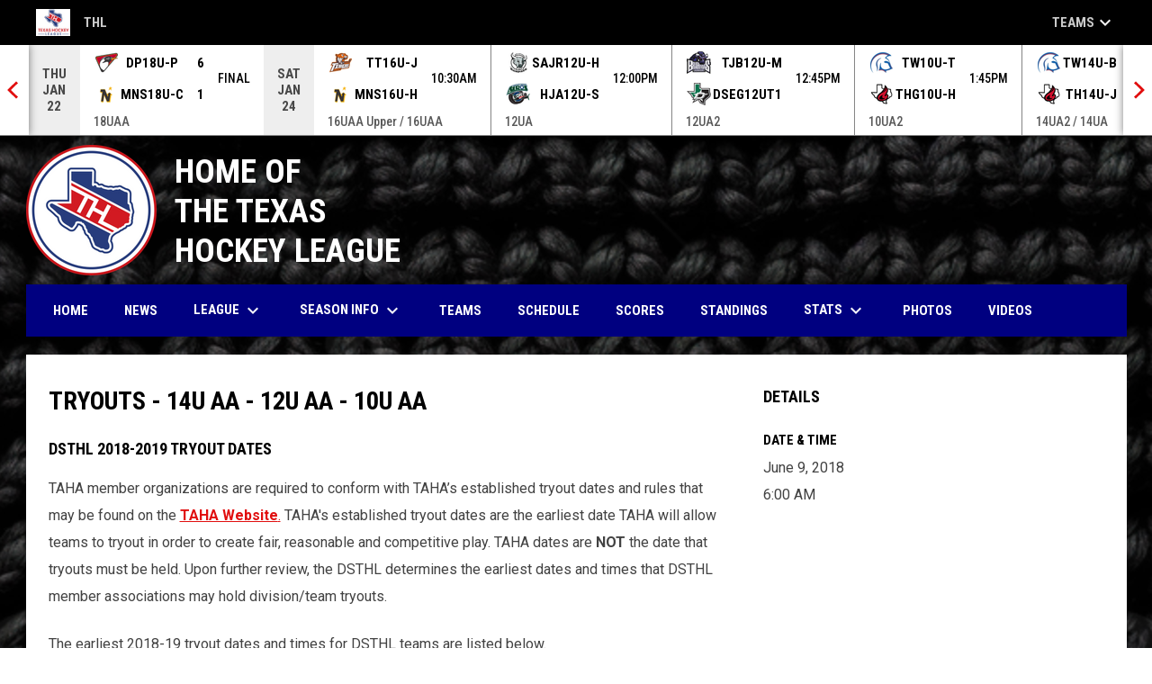

--- FILE ---
content_type: text/html; charset=UTF-8
request_url: https://www.texashockeyleague.com/events/tryouts-14u-aa-12u-aa-10u-aa
body_size: 9994
content:
<!doctype html><html ng-app="app" lang="en"><head><meta charset="utf-8"><meta http-equiv="x-ua-compatible" content="ie=edge"><meta http-equiv="Content-Security-Policy" content="default-src * 'unsafe-inline' 'unsafe-eval' data:; connect-src *; worker-src * blob:;"><meta name="viewport" content="width=device-width, initial-scale=1.0"><title ng-bind="(config.title ? config.title + ' - ' : '') + 'Tryouts - 14U AA - 12U AA - 10U AA - Texas Hockey League'">Tryouts - 14U AA - 12U AA - 10U AA - Texas Hockey League</title><meta name="description" content=""><meta property="og:url" content="http://dsthlclone.hockeyshift.com/events/tryouts-14u-aa-12u-aa-10u-aa"><meta property="og:title" content="Tryouts - 14U AA - 12U AA - 10U AA - Texas Hockey League"><meta property="og:description" content="The Texas Hockey League: building community and competition across Texas &amp;amp; Oklahoma with schedules, stats, news, and player highlights."><meta property="og:image" content="https://digitalshift-assets.sfo2.cdn.digitaloceanspaces.com/pw/1675f3a2-4980-426a-bdfa-163eb32ffb18/p-f41a3cad-3bac-43af-9ae2-f8209f47e265/1755872864-full.png"><meta name="twitter:card" content="summary_large_image" /><link rel="shortcut icon" href="https://digitalshift-assets.sfo2.cdn.digitaloceanspaces.com/pw/1675f3a2-4980-426a-bdfa-163eb32ffb18/favicon-1755734383685846079.png" /><link href="//fonts.googleapis.com/css?family=Roboto:300,400,500,700" rel="stylesheet" type="text/css"><link href="//fonts.googleapis.com/css?family=Roboto+Condensed:300,400,500,700" rel="stylesheet" type="text/css"><link href="//fonts.googleapis.com/css2?family=Playwrite+IS&display=swap" rel="stylesheet"><link href="//fonts.googleapis.com/icon?family=Material+Icons" rel="stylesheet" type="text/css" /><link href="/site.css?v=74a5968e1e09ab07155f28f1ec8b011c" rel="stylesheet" type="text/css"><link rel="alternate" type="application/rss+xml" title="Texas Hockey League News" href="//www.texashockeyleague.com/news.rss" /><script>window.config = {"api_url":"https://web.api.digitalshift.ca","live_api_url":"wss://live.digitalshift.ca","client_service_id":"1675f3a2-4980-426a-bdfa-163eb32ffb18","asset_link_prefix":"https://digitalshift-assets.sfo2.cdn.digitaloceanspaces.com/pw/1675f3a2-4980-426a-bdfa-163eb32ffb18/","link_prefix":null,"link_query":null,"service":{"website_url":"https://www.hockeyshift.com","privacy_url":"https://www.hockeyshift.com/privacy-policy","terms_url":"https://www.hockeyshift.com/terms-of-use","support_url":"https://help.digitalshift.com","player_system_url":"https://my.hockeyshift.com","player_system_support_url":"https://help.my.digitalshift.com","admin_login_url":"https://admin.hockeyshift.com","web_admin_url":"https://admin.hockeyshift.com/website","stats_admin_url":"https://admin.hockeyshift.com/stats","scorekeeper_admin_url":"https://admin.hockeyshift.com/scorekeeper","register_url":"https://admin.hockeyshift.com/create","api_url":"https://api.digitalshift.ca","stats_api_url":"https://stats.api.digitalshift.ca","web_api_url":"https://web.api.digitalshift.ca","favicon_url":"https://static.digitalshift.ca/services/hockeyshift/favicon.678f1acb212.png","emblem_url":"https://static.digitalshift.ca/services/hockeyshift/emblem.e0e84d740a3.svg","wordmark_url":"https://static.digitalshift.ca/services/hockeyshift/wordmark.5e3d7fac685.svg","logo_url":"https://static.digitalshift.ca/services/hockeyshift/logo.a56d3ff4836.svg","emblem_email_url":"https://static.digitalshift.ca/services/hockeyshift/emblem-email.822edc8cd97.png","logo_email_url":"https://static.digitalshift.ca/services/hockeyshift/logo-email.3415afeb924.png","icon_url":"https://static.digitalshift.ca/services/hockeyshift/icon.44ad9479ea2.svg","id":"hockeyshift","name":"HockeyShift","domain":"hockeyshift.com","sports":["hockey"],"facebook_app_id":"1223027261224358"},"backgrounds":["background-1755806187815025264.png"],"show_event_games":true,"recaptcha_site_key":"6LeITDAUAAAAAIP5Y33shqBIW7kY63Nt9hFtu0vB","active_league_id":536,"active_season_id":9483}</script></head><body ng-controller="AppCtrl as AppCtrl" ><a href="" ng-click="AppCtrl.skipToContent()" id="skip-to-content">Skip to content</a><div class="site-network d" role="complementary" aria-label="Texas Hockey League Site Network"><div class="site-network-bar"><div class="w"><a class="league" href="http://www.texashockeyleague.com" target="_blank" aria-label="Texas Hockey League"><img src="https://digitalshift-stats.us-lax-1.linodeobjects.com/312d38f3-bb3b-4cf3-9fab-3e55419e65b2/league-logo_url-536-texas-hockey-league-1755300164970185407-50.png" alt="THL"> THL <span class="sr-only">opens in new window</span></a><div style="-ms-flex: 1 0 auto; flex: 1 0 auto"></div><a class="team more" href="" ng-click="site_network.show = !site_network.show" tabindex="0" role="button" aria-label="Show teams">Teams <i class="material-icons" aria-hidden="true">keyboard_arrow_down</i></a></div></div></div><div class="site-network-overlay d" ng-class="{ show: site_network.show }" ng-click="site_network.show = false"></div><div class="site-network-pane d" ng-class="{ show: site_network.show }"><div class="site-network-bar"><div class="w"><a class="league" href="http://www.texashockeyleague.com" target="_blank" aria-label="Texas Hockey League"><img src="https://digitalshift-stats.us-lax-1.linodeobjects.com/312d38f3-bb3b-4cf3-9fab-3e55419e65b2/league-logo_url-536-texas-hockey-league-1755300164970185407-50.png" alt="THL"> THL <span class="sr-only">opens in new window</span></a><div style="-ms-flex: 1 0 auto; flex: 1 0 auto"></div><a class="team more" href="" ng-click="site_network.show = !site_network.show">Teams <i class="material-icons" aria-hidden="true">keyboard_arrow_down</i></a></div></div><div class="w teams"><a class="team flex flex-row flex-pcenter" href="/stats#/536/team/591486" ng-click="site_network.show = false"><div class="logo"><img src="https://digitalshift-stats.us-lax-1.linodeobjects.com/312d38f3-bb3b-4cf3-9fab-3e55419e65b2/team-logo_url-591486-amarillo-wranglers-10u-1757301580380078427-medium.png" alt="Amarillo Wranglers 10U-Eastburn"></div><div><div class="city"></div><div class="name">Amarillo Wranglers 10U-Eastburn</div></div></a><a class="team flex flex-row flex-pcenter" href="/stats#/536/team/591487" ng-click="site_network.show = false"><div class="logo"><img src="https://digitalshift-stats.us-lax-1.linodeobjects.com/312d38f3-bb3b-4cf3-9fab-3e55419e65b2/team-logo_url-591487-amarillo-wranglers-12u-1757301305476342336-medium.png" alt="Amarillo Wranglers 12U-Chafe"></div><div><div class="city"></div><div class="name">Amarillo Wranglers 12U-Chafe</div></div></a><a class="team flex flex-row flex-pcenter" href="/stats#/536/team/591478" ng-click="site_network.show = false"><div class="logo"><img src="https://digitalshift-stats.us-lax-1.linodeobjects.com/312d38f3-bb3b-4cf3-9fab-3e55419e65b2/team-logo_url-591478-dallas-penguins-10u-aa-elofson-1757301471348866672-medium.png" alt="Dallas Penguins 10U AA-Elofson"></div><div><div class="city"></div><div class="name">Dallas Penguins 10U AA-Elofson</div></div></a><a class="team flex flex-row flex-pcenter" href="/stats#/536/team/591477" ng-click="site_network.show = false"><div class="logo"><img src="https://digitalshift-stats.us-lax-1.linodeobjects.com/312d38f3-bb3b-4cf3-9fab-3e55419e65b2/team-logo_url-591477-dallas-penguins-10u-a-elofson-1757301661070897578-medium.png" alt="Dallas Penguins 10U A-Elofson"></div><div><div class="city"></div><div class="name">Dallas Penguins 10U A-Elofson</div></div></a><a class="team flex flex-row flex-pcenter" href="/stats#/536/team/591480" ng-click="site_network.show = false"><div class="logo"><img src="https://digitalshift-stats.us-lax-1.linodeobjects.com/312d38f3-bb3b-4cf3-9fab-3e55419e65b2/team-logo_url-591480-dallas-penguins-12u-maday-1757301152957927501-medium.png" alt="Dallas Penguins 12U-Maday"></div><div><div class="city"></div><div class="name">Dallas Penguins 12U-Maday</div></div></a><a class="team flex flex-row flex-pcenter" href="/stats#/536/team/591479" ng-click="site_network.show = false"><div class="logo"><img src="https://digitalshift-stats.us-lax-1.linodeobjects.com/312d38f3-bb3b-4cf3-9fab-3e55419e65b2/team-logo_url-591479-dallas-penguins-12u-sleavin-1757301349424129788-medium.png" alt="Dallas Penguins 12U-Sleavin"></div><div><div class="city"></div><div class="name">Dallas Penguins 12U-Sleavin</div></div></a><a class="team flex flex-row flex-pcenter" href="/stats#/536/team/591482" ng-click="site_network.show = false"><div class="logo"><img src="https://digitalshift-stats.us-lax-1.linodeobjects.com/312d38f3-bb3b-4cf3-9fab-3e55419e65b2/team-logo_url-591482-dallas-penguins-14u-kennedy-1757300904101088441-medium.png" alt="Dallas Penguins 14U-Kennedy"></div><div><div class="city"></div><div class="name">Dallas Penguins 14U-Kennedy</div></div></a><a class="team flex flex-row flex-pcenter" href="/stats#/536/team/591481" ng-click="site_network.show = false"><div class="logo"><img src="https://digitalshift-stats.us-lax-1.linodeobjects.com/312d38f3-bb3b-4cf3-9fab-3e55419e65b2/team-logo_url-591481-dallas-penguins-14u-smith-1757301051392009973-medium.png" alt="Dallas Penguins 14U-Smith***"></div><div><div class="city"></div><div class="name">Dallas Penguins 14U-Smith***</div></div></a><a class="team flex flex-row flex-pcenter" href="/stats#/536/team/591484" ng-click="site_network.show = false"><div class="logo"><img src="https://digitalshift-stats.us-lax-1.linodeobjects.com/312d38f3-bb3b-4cf3-9fab-3e55419e65b2/team-logo_url-591484-dallas-penguins-16u-love-1757300670236108208-medium.png" alt="Dallas Penguins 16U-Love"></div><div><div class="city"></div><div class="name">Dallas Penguins 16U-Love</div></div></a><a class="team flex flex-row flex-pcenter" href="/stats#/536/team/591483" ng-click="site_network.show = false"><div class="logo"><img src="https://digitalshift-stats.us-lax-1.linodeobjects.com/312d38f3-bb3b-4cf3-9fab-3e55419e65b2/team-logo_url-591483-dallas-penguins-16u-potter-1757300797695952947-medium.png" alt="Dallas Penguins 16U-Potter"></div><div><div class="city"></div><div class="name">Dallas Penguins 16U-Potter</div></div></a><a class="team flex flex-row flex-pcenter" href="/stats#/536/team/591485" ng-click="site_network.show = false"><div class="logo"><img src="https://digitalshift-stats.us-lax-1.linodeobjects.com/312d38f3-bb3b-4cf3-9fab-3e55419e65b2/team-logo_url-591485-dallas-penguins-18u-pfeiffer-1757300480892059428-medium.png" alt="Dallas Penguins 18U-Pfeiffer"></div><div><div class="city"></div><div class="name">Dallas Penguins 18U-Pfeiffer</div></div></a><a class="team flex flex-row flex-pcenter" href="/stats#/536/team/590480" ng-click="site_network.show = false"><div class="logo"><img src="https://digitalshift-stats.us-lax-1.linodeobjects.com/312d38f3-bb3b-4cf3-9fab-3e55419e65b2/team-logo_url-590480-dallas-stars-elite-2014-kaebel-1756957683220338351-medium.png" alt="Dallas Stars Elite 2014-Kaebel***"></div><div><div class="city"></div><div class="name">Dallas Stars Elite 2014-Kaebel***</div></div></a><a class="team flex flex-row flex-pcenter" href="/stats#/536/team/590481" ng-click="site_network.show = false"><div class="logo"><img src="https://digitalshift-stats.us-lax-1.linodeobjects.com/312d38f3-bb3b-4cf3-9fab-3e55419e65b2/team-logo_url-590481-dallas-stars-elite-2015-toninato-1756957471055899333-medium.png" alt="Dallas Stars Elite 2015-Toninato***"></div><div><div class="city"></div><div class="name">Dallas Stars Elite 2015-Toninato***</div></div></a><a class="team flex flex-row flex-pcenter" href="/stats#/536/team/590482" ng-click="site_network.show = false"><div class="logo"><img src="https://digitalshift-stats.us-lax-1.linodeobjects.com/312d38f3-bb3b-4cf3-9fab-3e55419e65b2/team-logo_url-590482-dallas-stars-elite-2016-love-1756957376056317778-medium.png" alt="Dallas Stars Elite 2016-Love"></div><div><div class="city"></div><div class="name">Dallas Stars Elite 2016-Love</div></div></a><a class="team flex flex-row flex-pcenter" href="/stats#/536/team/590483" ng-click="site_network.show = false"><div class="logo"><img src="https://digitalshift-stats.us-lax-1.linodeobjects.com/312d38f3-bb3b-4cf3-9fab-3e55419e65b2/team-logo_url-590483-dallas-stars-elite-girls-12u-tier-1-fulton-1756957505687773925-medium.png" alt="Dallas Stars Elite Girls 12U Tier 1-Fulton"></div><div><div class="city"></div><div class="name">Dallas Stars Elite Girls 12U Tier 1-Fulton</div></div></a><a class="team flex flex-row flex-pcenter" href="/stats#/536/team/590485" ng-click="site_network.show = false"><div class="logo"><img src="https://digitalshift-stats.us-lax-1.linodeobjects.com/312d38f3-bb3b-4cf3-9fab-3e55419e65b2/team-logo_url-590485-dallas-stars-elite-girls-14u-tier-2-herman-1756958256184093939-medium.png" alt="Dallas Stars Elite Girls 13O Tier 2-Herman***"></div><div><div class="city"></div><div class="name">Dallas Stars Elite Girls 13O Tier 2-Herman***</div></div></a><a class="team flex flex-row flex-pcenter" href="/stats#/536/team/590486" ng-click="site_network.show = false"><div class="logo"><img src="https://digitalshift-stats.us-lax-1.linodeobjects.com/312d38f3-bb3b-4cf3-9fab-3e55419e65b2/team-logo_url-590486-dallas-stars-elite-girls-14u-tier-1-salekin-1756958138571534152-medium.png" alt="Dallas Stars Elite Girls 14U Tier 1-Salekin***"></div><div><div class="city"></div><div class="name">Dallas Stars Elite Girls 14U Tier 1-Salekin***</div></div></a><a class="team flex flex-row flex-pcenter" href="/stats#/536/team/590484" ng-click="site_network.show = false"><div class="logo"><img src="https://digitalshift-stats.us-lax-1.linodeobjects.com/312d38f3-bb3b-4cf3-9fab-3e55419e65b2/team-logo_url-590484-dallas-stars-elite-girls-14u-tier-2-cain-1756958223503656633-medium.png" alt="Dallas Stars Elite Girls 14U Tier 2-Cain***"></div><div><div class="city"></div><div class="name">Dallas Stars Elite Girls 14U Tier 2-Cain***</div></div></a><a class="team flex flex-row flex-pcenter" href="/stats#/536/team/590488" ng-click="site_network.show = false"><div class="logo"><img src="https://digitalshift-stats.us-lax-1.linodeobjects.com/312d38f3-bb3b-4cf3-9fab-3e55419e65b2/team-logo_url-590488-dallas-stars-elite-girls-16u-tier-1-isbell-1756958568869441455-medium.png" alt="Dallas Stars Elite Girls 16U Tier 1-Isbell***"></div><div><div class="city"></div><div class="name">Dallas Stars Elite Girls 16U Tier 1-Isbell***</div></div></a><a class="team flex flex-row flex-pcenter" href="/stats#/536/team/590487" ng-click="site_network.show = false"><div class="logo"><img src="https://digitalshift-stats.us-lax-1.linodeobjects.com/312d38f3-bb3b-4cf3-9fab-3e55419e65b2/team-logo_url-590487-dallas-stars-elite-girls-16u-tier-2-brown-1756958314856441116-medium.png" alt="Dallas Stars Elite Girls 16U Tier 2-Brown***"></div><div><div class="city"></div><div class="name">Dallas Stars Elite Girls 16U Tier 2-Brown***</div></div></a><a class="team flex flex-row flex-pcenter" href="/stats#/536/team/590489" ng-click="site_network.show = false"><div class="logo"><img src="https://digitalshift-stats.us-lax-1.linodeobjects.com/312d38f3-bb3b-4cf3-9fab-3e55419e65b2/team-logo_url-590489-dallas-stars-elite-girls-19u-tier-1-isbell-1756958008571072121-medium.png" alt="Dallas Stars Elite Girls 19U Tier 1-Isbell***"></div><div><div class="city"></div><div class="name">Dallas Stars Elite Girls 19U Tier 1-Isbell***</div></div></a><a class="team flex flex-row flex-pcenter" href="/stats#/536/team/591468" ng-click="site_network.show = false"><div class="logo"><img src="https://digitalshift-stats.us-lax-1.linodeobjects.com/312d38f3-bb3b-4cf3-9fab-3e55419e65b2/team-logo_url-591468-houston-junior-aeros-10u-berkey-1757301493742775153-medium.png" alt="Houston Junior Aeros 10U-Berkey"></div><div><div class="city"></div><div class="name">Houston Junior Aeros 10U-Berkey</div></div></a><a class="team flex flex-row flex-pcenter" href="/stats#/536/team/591467" ng-click="site_network.show = false"><div class="logo"><img src="https://digitalshift-stats.us-lax-1.linodeobjects.com/312d38f3-bb3b-4cf3-9fab-3e55419e65b2/team-logo_url-591467-houston-junior-aeros-10u-spaeth-tuff-1757301674872313910-medium.png" alt="Houston Junior Aeros 10U-Spaeth-Tuff"></div><div><div class="city"></div><div class="name">Houston Junior Aeros 10U-Spaeth-Tuff</div></div></a><a class="team flex flex-row flex-pcenter" href="/stats#/536/team/591469" ng-click="site_network.show = false"><div class="logo"><img src="https://digitalshift-stats.us-lax-1.linodeobjects.com/312d38f3-bb3b-4cf3-9fab-3e55419e65b2/team-logo_url-591469-houston-junior-aeros-12u-dibiase-1757301323295151253-medium.png" alt="Houston Junior Aeros 12U-DiBiase"></div><div><div class="city"></div><div class="name">Houston Junior Aeros 12U-DiBiase</div></div></a><a class="team flex flex-row flex-pcenter" href="/stats#/536/team/591471" ng-click="site_network.show = false"><div class="logo"><img src="https://digitalshift-stats.us-lax-1.linodeobjects.com/312d38f3-bb3b-4cf3-9fab-3e55419e65b2/team-logo_url-591471-houston-junior-aeros-12u-erick-1757301179764505526-medium.png" alt="Houston Junior Aeros 12U-Erick"></div><div><div class="city"></div><div class="name">Houston Junior Aeros 12U-Erick</div></div></a><a class="team flex flex-row flex-pcenter" href="/stats#/536/team/591470" ng-click="site_network.show = false"><div class="logo"><img src="https://digitalshift-stats.us-lax-1.linodeobjects.com/312d38f3-bb3b-4cf3-9fab-3e55419e65b2/team-logo_url-591470-houston-junior-aeros12u-slobogan-1757301368160242598-medium.png" alt="Houston Junior Aeros 12U-Slobogan"></div><div><div class="city"></div><div class="name">Houston Junior Aeros 12U-Slobogan</div></div></a><a class="team flex flex-row flex-pcenter" href="/stats#/536/team/591472" ng-click="site_network.show = false"><div class="logo"><img src="https://digitalshift-stats.us-lax-1.linodeobjects.com/312d38f3-bb3b-4cf3-9fab-3e55419e65b2/team-logo_url-591472-houston-junior-aeros-14u-cotuno-1757301071106770156-medium.png" alt="Houston Junior Aeros 14U-Cotuno"></div><div><div class="city"></div><div class="name">Houston Junior Aeros 14U-Cotuno</div></div></a><a class="team flex flex-row flex-pcenter" href="/stats#/536/team/591473" ng-click="site_network.show = false"><div class="logo"><img src="https://digitalshift-stats.us-lax-1.linodeobjects.com/312d38f3-bb3b-4cf3-9fab-3e55419e65b2/team-logo_url-591473-houston-junior-aeros-14u-smith-1757300919043972711-medium.png" alt="Houston Junior Aeros 14U-Smith"></div><div><div class="city"></div><div class="name">Houston Junior Aeros 14U-Smith</div></div></a><a class="team flex flex-row flex-pcenter" href="/stats#/536/team/591474" ng-click="site_network.show = false"><div class="logo"><img src="https://digitalshift-stats.us-lax-1.linodeobjects.com/312d38f3-bb3b-4cf3-9fab-3e55419e65b2/team-logo_url-591474-houston-junior-aeros-16u-heiser-1757300817200965888-medium.png" alt="Houston Junior Aeros 16U-Heiser"></div><div><div class="city"></div><div class="name">Houston Junior Aeros 16U-Heiser</div></div></a><a class="team flex flex-row flex-pcenter" href="/stats#/536/team/591475" ng-click="site_network.show = false"><div class="logo"><img src="https://digitalshift-stats.us-lax-1.linodeobjects.com/312d38f3-bb3b-4cf3-9fab-3e55419e65b2/team-logo_url-591475-houston-junior-aeros-16u-smith-1757300689859181087-medium.png" alt="Houston Junior Aeros 16U-Smith"></div><div><div class="city"></div><div class="name">Houston Junior Aeros 16U-Smith</div></div></a><a class="team flex flex-row flex-pcenter" href="/stats#/536/team/591476" ng-click="site_network.show = false"><div class="logo"><img src="https://digitalshift-stats.us-lax-1.linodeobjects.com/312d38f3-bb3b-4cf3-9fab-3e55419e65b2/team-logo_url-591476-houston-junior-aeros-18u-trexler-1757300492520419263-medium.png" alt="Houston Junior Aeros 18U-Trexler"></div><div><div class="city"></div><div class="name">Houston Junior Aeros 18U-Trexler</div></div></a><a class="team flex flex-row flex-pcenter" href="/stats#/536/team/592458" ng-click="site_network.show = false"><div class="logo"><img src="https://digitalshift-stats.us-lax-1.linodeobjects.com/312d38f3-bb3b-4cf3-9fab-3e55419e65b2/team-logo_url-592458-houston-storm-girls-14u-1757533019868110163-medium.png" alt="HTX Storm Girls 14U Tier 2-Muffoletto***"></div><div><div class="city"></div><div class="name">HTX Storm Girls 14U Tier 2-Muffoletto***</div></div></a><a class="team flex flex-row flex-pcenter" href="/stats#/536/team/592459" ng-click="site_network.show = false"><div class="logo"><img src="https://digitalshift-stats.us-lax-1.linodeobjects.com/312d38f3-bb3b-4cf3-9fab-3e55419e65b2/team-logo_url-592459-houston-storm-girls-16u-1757533029612234166-medium.png" alt="HTX Storm Girls 16U Tier 2-Muffoletto***"></div><div><div class="city"></div><div class="name">HTX Storm Girls 16U Tier 2-Muffoletto***</div></div></a><a class="team flex flex-row flex-pcenter" href="/stats#/536/team/591449" ng-click="site_network.show = false"><div class="logo"><img src="https://digitalshift-stats.us-lax-1.linodeobjects.com/312d38f3-bb3b-4cf3-9fab-3e55419e65b2/team-logo_url-591449-mckinney-north-stars-10u-joyce-1757301507494796150-medium.png" alt="McKinney North Stars 10U-Joyce"></div><div><div class="city"></div><div class="name">McKinney North Stars 10U-Joyce</div></div></a><a class="team flex flex-row flex-pcenter" href="/stats#/536/team/591448" ng-click="site_network.show = false"><div class="logo"><img src="https://digitalshift-stats.us-lax-1.linodeobjects.com/312d38f3-bb3b-4cf3-9fab-3e55419e65b2/team-logo_url-591448-mckinney-north-stars-10u-melnyk-1757301689508342287-medium.png" alt="McKinney North Stars 10U-Melnyk"></div><div><div class="city"></div><div class="name">McKinney North Stars 10U-Melnyk</div></div></a><a class="team flex flex-row flex-pcenter" href="/stats#/536/team/591450" ng-click="site_network.show = false"><div class="logo"><img src="https://digitalshift-stats.us-lax-1.linodeobjects.com/312d38f3-bb3b-4cf3-9fab-3e55419e65b2/team-logo_url-591450-mckinney-north-stars-12u-adams-1757301382989145653-medium.png" alt="McKinney North Stars 12U-Adams"></div><div><div class="city"></div><div class="name">McKinney North Stars 12U-Adams</div></div></a><a class="team flex flex-row flex-pcenter" href="/stats#/536/team/591451" ng-click="site_network.show = false"><div class="logo"><img src="https://digitalshift-stats.us-lax-1.linodeobjects.com/312d38f3-bb3b-4cf3-9fab-3e55419e65b2/team-logo_url-591451-mckinney-north-stars-12u-chapman-1757301202203724901-medium.png" alt="McKinney North Stars 12U-Chapman"></div><div><div class="city"></div><div class="name">McKinney North Stars 12U-Chapman</div></div></a><a class="team flex flex-row flex-pcenter" href="/stats#/536/team/591453" ng-click="site_network.show = false"><div class="logo"><img src="https://digitalshift-stats.us-lax-1.linodeobjects.com/312d38f3-bb3b-4cf3-9fab-3e55419e65b2/team-logo_url-591453-mckinney-north-stars-14u-dupont-1757300934438406258-medium.png" alt="McKinney North Stars 14U-Dupont"></div><div><div class="city"></div><div class="name">McKinney North Stars 14U-Dupont</div></div></a><a class="team flex flex-row flex-pcenter" href="/stats#/536/team/591452" ng-click="site_network.show = false"><div class="logo"><img src="https://digitalshift-stats.us-lax-1.linodeobjects.com/312d38f3-bb3b-4cf3-9fab-3e55419e65b2/team-logo_url-591452-mckinney-north-stars-14u-plattner-1757301087114583948-medium.png" alt="McKinney North Stars 14U-Plattner"></div><div><div class="city"></div><div class="name">McKinney North Stars 14U-Plattner</div></div></a><a class="team flex flex-row flex-pcenter" href="/stats#/536/team/591455" ng-click="site_network.show = false"><div class="logo"><img src="https://digitalshift-stats.us-lax-1.linodeobjects.com/312d38f3-bb3b-4cf3-9fab-3e55419e65b2/team-logo_url-591455-mckinney-north-stars-16u-hogan-1757300705691193686-medium.png" alt="McKinney North Stars 16U-Hogan"></div><div><div class="city"></div><div class="name">McKinney North Stars 16U-Hogan</div></div></a><a class="team flex flex-row flex-pcenter" href="/stats#/536/team/591454" ng-click="site_network.show = false"><div class="logo"><img src="https://digitalshift-stats.us-lax-1.linodeobjects.com/312d38f3-bb3b-4cf3-9fab-3e55419e65b2/team-logo_url-591454-mckinney-north-stars-16u-weidenbach-1757300836139130881-medium.png" alt="McKinney North Stars 16U-Weidenbach"></div><div><div class="city"></div><div class="name">McKinney North Stars 16U-Weidenbach</div></div></a><a class="team flex flex-row flex-pcenter" href="/stats#/536/team/591456" ng-click="site_network.show = false"><div class="logo"><img src="https://digitalshift-stats.us-lax-1.linodeobjects.com/312d38f3-bb3b-4cf3-9fab-3e55419e65b2/team-logo_url-591456-mckinney-north-stars-18u-cellio-1757300535423555548-medium.png" alt="McKinney North Stars 18U-Cellio"></div><div><div class="city"></div><div class="name">McKinney North Stars 18U-Cellio</div></div></a><a class="team flex flex-row flex-pcenter" href="/stats#/536/team/590490" ng-click="site_network.show = false"><div class="logo"><img src="https://digitalshift-stats.us-lax-1.linodeobjects.com/312d38f3-bb3b-4cf3-9fab-3e55419e65b2/team-logo_url-590490-odessa-jr-jacks10u-margettie-1756957197230192113-medium.png" alt="Odessa Jr. Jacks 10U-Margettie"></div><div><div class="city"></div><div class="name">Odessa Jr. Jacks 10U-Margettie</div></div></a><a class="team flex flex-row flex-pcenter" href="/stats#/536/team/590491" ng-click="site_network.show = false"><div class="logo"><img src="https://digitalshift-stats.us-lax-1.linodeobjects.com/312d38f3-bb3b-4cf3-9fab-3e55419e65b2/team-logo_url-590491-odessa-jr-jacks-12u-hughes-1756957530573023082-medium.png" alt="Odessa Jr. Jacks 12U-Hughes"></div><div><div class="city"></div><div class="name">Odessa Jr. Jacks 12U-Hughes</div></div></a><a class="team flex flex-row flex-pcenter" href="/stats#/536/team/590474" ng-click="site_network.show = false"><div class="logo"><img src="https://digitalshift-stats.us-lax-1.linodeobjects.com/312d38f3-bb3b-4cf3-9fab-3e55419e65b2/team-logo_url-590474-oklahoma-city-blazers-10u-ballard-1756957399873706415-medium.png" alt="Oklahoma City Blazers 10U-Ballard"></div><div><div class="city"></div><div class="name">Oklahoma City Blazers 10U-Ballard</div></div></a><a class="team flex flex-row flex-pcenter" href="/stats#/536/team/590473" ng-click="site_network.show = false"><div class="logo"><img src="https://digitalshift-stats.us-lax-1.linodeobjects.com/312d38f3-bb3b-4cf3-9fab-3e55419e65b2/team-logo_url-590473-oklahoma-city-blazers-10u-crenshaw-1756957347174997264-medium.png" alt="Oklahoma City Blazers 10U-Crenshaw"></div><div><div class="city"></div><div class="name">Oklahoma City Blazers 10U-Crenshaw</div></div></a><a class="team flex flex-row flex-pcenter" href="/stats#/536/team/590475" ng-click="site_network.show = false"><div class="logo"><img src="https://digitalshift-stats.us-lax-1.linodeobjects.com/312d38f3-bb3b-4cf3-9fab-3e55419e65b2/team-logo_url-590475-oklahoma-city-blazers-12u-lantukh-1756957640328016982-medium.png" alt="Oklahoma City Blazers 12U-Lantukh"></div><div><div class="city"></div><div class="name">Oklahoma City Blazers 12U-Lantukh</div></div></a><a class="team flex flex-row flex-pcenter" href="/stats#/536/team/590476" ng-click="site_network.show = false"><div class="logo"><img src="https://digitalshift-stats.us-lax-1.linodeobjects.com/312d38f3-bb3b-4cf3-9fab-3e55419e65b2/team-logo_url-590476-oklahoma-city-blazers-12u-standish-1756957696741297184-medium.png" alt="Oklahoma City Blazers 12U-Standish"></div><div><div class="city"></div><div class="name">Oklahoma City Blazers 12U-Standish</div></div></a><a class="team flex flex-row flex-pcenter" href="/stats#/536/team/590478" ng-click="site_network.show = false"><div class="logo"><img src="https://digitalshift-stats.us-lax-1.linodeobjects.com/312d38f3-bb3b-4cf3-9fab-3e55419e65b2/team-logo_url-590478-oklahoma-city-blazers-14u-bonds-1756958585315059875-medium.png" alt="Oklahoma City Blazers 14U-Bonds"></div><div><div class="city"></div><div class="name">Oklahoma City Blazers 14U-Bonds</div></div></a><a class="team flex flex-row flex-pcenter" href="/stats#/536/team/590477" ng-click="site_network.show = false"><div class="logo"><img src="https://digitalshift-stats.us-lax-1.linodeobjects.com/312d38f3-bb3b-4cf3-9fab-3e55419e65b2/team-logo_url-590477-oklahoma-city-blazers-14u-skog-1756958278550052028-medium.png" alt="Oklahoma City Blazers 14U-Skog"></div><div><div class="city"></div><div class="name">Oklahoma City Blazers 14U-Skog</div></div></a><a class="team flex flex-row flex-pcenter" href="/stats#/536/team/590479" ng-click="site_network.show = false"><div class="logo"><img src="https://digitalshift-stats.us-lax-1.linodeobjects.com/312d38f3-bb3b-4cf3-9fab-3e55419e65b2/team-logo_url-590479-oklahoma-city-blazers-16u-blackwell-1756958064722650880-medium.png" alt="Oklahoma City Blazers 16U-Blackwell"></div><div><div class="city"></div><div class="name">Oklahoma City Blazers 16U-Blackwell</div></div></a><a class="team flex flex-row flex-pcenter" href="/stats#/536/team/590501" ng-click="site_network.show = false"><div class="logo"><img src="https://digitalshift-stats.us-lax-1.linodeobjects.com/312d38f3-bb3b-4cf3-9fab-3e55419e65b2/team-logo_url-590501-san-antonio-jr-rampage-10u-helstedt-1756957253823656277-medium.png" alt="San Antonio Jr. Rampage 10U-Helstedt"></div><div><div class="city"></div><div class="name">San Antonio Jr. Rampage 10U-Helstedt</div></div></a><a class="team flex flex-row flex-pcenter" href="/stats#/536/team/590502" ng-click="site_network.show = false"><div class="logo"><img src="https://digitalshift-stats.us-lax-1.linodeobjects.com/312d38f3-bb3b-4cf3-9fab-3e55419e65b2/team-logo_url-590502-san-antonio-jr-rampage-12u-hooker-1756957554720095535-medium.png" alt="San Antonio Jr. Rampage 12U-Hooker"></div><div><div class="city"></div><div class="name">San Antonio Jr. Rampage 12U-Hooker</div></div></a><a class="team flex flex-row flex-pcenter" href="/stats#/536/team/590503" ng-click="site_network.show = false"><div class="logo"><img src="https://digitalshift-stats.us-lax-1.linodeobjects.com/312d38f3-bb3b-4cf3-9fab-3e55419e65b2/team-logo_url-590503-san-antonio-jr-rampage-14u-cagle-1756958157945121072-medium.png" alt="San Antonio Jr. Rampage 14U-Cagle"></div><div><div class="city"></div><div class="name">San Antonio Jr. Rampage 14U-Cagle</div></div></a><a class="team flex flex-row flex-pcenter" href="/stats#/536/team/590504" ng-click="site_network.show = false"><div class="logo"><img src="https://digitalshift-stats.us-lax-1.linodeobjects.com/312d38f3-bb3b-4cf3-9fab-3e55419e65b2/team-logo_url-590504-san-antonio-jr-rampage-16u-bettis-1756957856768442847-medium.png" alt="San Antonio Jr. Rampage 16U-Bettis"></div><div><div class="city"></div><div class="name">San Antonio Jr. Rampage 16U-Bettis</div></div></a><a class="team flex flex-row flex-pcenter" href="/stats#/536/team/591459" ng-click="site_network.show = false"><div class="logo"><img src="https://digitalshift-stats.us-lax-1.linodeobjects.com/312d38f3-bb3b-4cf3-9fab-3e55419e65b2/team-logo_url-591459-texas-heat-10u-jeffers-1757301523452066195-medium.png" alt="Texas Heat 10U-Jeffers"></div><div><div class="city"></div><div class="name">Texas Heat 10U-Jeffers</div></div></a><a class="team flex flex-row flex-pcenter" href="/stats#/536/team/591458" ng-click="site_network.show = false"><div class="logo"><img src="https://digitalshift-stats.us-lax-1.linodeobjects.com/312d38f3-bb3b-4cf3-9fab-3e55419e65b2/team-logo_url-591458-texas-heat-10u-studer-1757301706925846846-medium.png" alt="Texas Heat 10U-Studer"></div><div><div class="city"></div><div class="name">Texas Heat 10U-Studer</div></div></a><a class="team flex flex-row flex-pcenter" href="/stats#/536/team/591462" ng-click="site_network.show = false"><div class="logo"><img src="https://digitalshift-stats.us-lax-1.linodeobjects.com/312d38f3-bb3b-4cf3-9fab-3e55419e65b2/team-logo_url-591462-texas-heat-12u-aa-froese-1757301211571364466-medium.png" alt="Texas Heat 12U AA-Froese"></div><div><div class="city"></div><div class="name">Texas Heat 12U AA-Froese</div></div></a><a class="team flex flex-row flex-pcenter" href="/stats#/536/team/591461" ng-click="site_network.show = false"><div class="logo"><img src="https://digitalshift-stats.us-lax-1.linodeobjects.com/312d38f3-bb3b-4cf3-9fab-3e55419e65b2/team-logo_url-591461-texas-heat-12u-a-froese-1757301405273654003-medium.png" alt="Texas Heat 12U A-Froese"></div><div><div class="city"></div><div class="name">Texas Heat 12U A-Froese</div></div></a><a class="team flex flex-row flex-pcenter" href="/stats#/536/team/591464" ng-click="site_network.show = false"><div class="logo"><img src="https://digitalshift-stats.us-lax-1.linodeobjects.com/312d38f3-bb3b-4cf3-9fab-3e55419e65b2/team-logo_url-591464-texas-heat-14u-butler-1757300955598631549-medium.png" alt="Texas Heat 14U-Butler"></div><div><div class="city"></div><div class="name">Texas Heat 14U-Butler</div></div></a><a class="team flex flex-row flex-pcenter" href="/stats#/536/team/591463" ng-click="site_network.show = false"><div class="logo"><img src="https://digitalshift-stats.us-lax-1.linodeobjects.com/312d38f3-bb3b-4cf3-9fab-3e55419e65b2/team-logo_url-591463-texas-heat-14u-jeffers-1757301107881291233-medium.png" alt="Texas Heat 14U-Jeffers"></div><div><div class="city"></div><div class="name">Texas Heat 14U-Jeffers</div></div></a><a class="team flex flex-row flex-pcenter" href="/stats#/536/team/591465" ng-click="site_network.show = false"><div class="logo"><img src="https://digitalshift-stats.us-lax-1.linodeobjects.com/312d38f3-bb3b-4cf3-9fab-3e55419e65b2/team-logo_url-591465-texas-heat-16u-houk-1757300725814879273-medium.png" alt="Texas Heat 16U-Houk"></div><div><div class="city"></div><div class="name">Texas Heat 16U-Houk</div></div></a><a class="team flex flex-row flex-pcenter" href="/stats#/536/team/591466" ng-click="site_network.show = false"><div class="logo"><img src="https://digitalshift-stats.us-lax-1.linodeobjects.com/312d38f3-bb3b-4cf3-9fab-3e55419e65b2/team-logo_url-591466-texas-heat-18u-houk-1757300555539818318-medium.png" alt="Texas Heat 18U-Houk"></div><div><div class="city"></div><div class="name">Texas Heat 18U-Houk</div></div></a><a class="team flex flex-row flex-pcenter" href="/stats#/536/team/591457" ng-click="site_network.show = false"><div class="logo"><img src="https://digitalshift-stats.us-lax-1.linodeobjects.com/312d38f3-bb3b-4cf3-9fab-3e55419e65b2/team-logo_url-591457-texas-heat-girls-10u-1757301603324303728-medium.png" alt="Texas Heat Girls 10U-Herman"></div><div><div class="city"></div><div class="name">Texas Heat Girls 10U-Herman</div></div></a><a class="team flex flex-row flex-pcenter" href="/stats#/536/team/591460" ng-click="site_network.show = false"><div class="logo"><img src="https://digitalshift-stats.us-lax-1.linodeobjects.com/312d38f3-bb3b-4cf3-9fab-3e55419e65b2/team-logo_url-591460-texas-heat-girls-12u-fulton-1757301626410687192-medium.png" alt="Texas Heat Girls 12U-Fulton"></div><div><div class="city"></div><div class="name">Texas Heat Girls 12U-Fulton</div></div></a><a class="team flex flex-row flex-pcenter" href="/stats#/536/team/591440" ng-click="site_network.show = false"><div class="logo"><img src="https://digitalshift-stats.us-lax-1.linodeobjects.com/312d38f3-bb3b-4cf3-9fab-3e55419e65b2/team-logo_url-591440-texas-jr-brahmas-10u-moore-1757301543621621931-medium.png" alt="Texas Jr. Brahmas 10U-Moore"></div><div><div class="city"></div><div class="name">Texas Jr. Brahmas 10U-Moore</div></div></a><a class="team flex flex-row flex-pcenter" href="/stats#/536/team/591439" ng-click="site_network.show = false"><div class="logo"><img src="https://digitalshift-stats.us-lax-1.linodeobjects.com/312d38f3-bb3b-4cf3-9fab-3e55419e65b2/team-logo_url-591439-texas-jr-brahmas-10u-vandespyker-1757301725537667751-medium.png" alt="Texas Jr. Brahmas 10U-Vandespyker"></div><div><div class="city"></div><div class="name">Texas Jr. Brahmas 10U-Vandespyker</div></div></a><a class="team flex flex-row flex-pcenter" href="/stats#/536/team/591442" ng-click="site_network.show = false"><div class="logo"><img src="https://digitalshift-stats.us-lax-1.linodeobjects.com/312d38f3-bb3b-4cf3-9fab-3e55419e65b2/team-logo_url-591442-texas-jr-brahmas-12u-koutros-1757301243141479933-medium.png" alt="Texas Jr. Brahmas 12U-Koutros"></div><div><div class="city"></div><div class="name">Texas Jr. Brahmas 12U-Koutros</div></div></a><a class="team flex flex-row flex-pcenter" href="/stats#/536/team/591441" ng-click="site_network.show = false"><div class="logo"><img src="https://digitalshift-stats.us-lax-1.linodeobjects.com/312d38f3-bb3b-4cf3-9fab-3e55419e65b2/team-logo_url-591441-texas-jr-brahmas-12u-mcgee-1757301423989532845-medium.png" alt="Texas Jr. Brahmas 12U-McGee"></div><div><div class="city"></div><div class="name">Texas Jr. Brahmas 12U-McGee</div></div></a><a class="team flex flex-row flex-pcenter" href="/stats#/536/team/591443" ng-click="site_network.show = false"><div class="logo"><img src="https://digitalshift-stats.us-lax-1.linodeobjects.com/312d38f3-bb3b-4cf3-9fab-3e55419e65b2/team-logo_url-591443-texas-jr-brahmas-14u-ambler-1757301124533605174-medium.png" alt="Texas Jr. Brahmas 14U-Ambler"></div><div><div class="city"></div><div class="name">Texas Jr. Brahmas 14U-Ambler</div></div></a><a class="team flex flex-row flex-pcenter" href="/stats#/536/team/591444" ng-click="site_network.show = false"><div class="logo"><img src="https://digitalshift-stats.us-lax-1.linodeobjects.com/312d38f3-bb3b-4cf3-9fab-3e55419e65b2/team-logo_url-591444-texas-jr-brahmas-14u-lukasiewicz-1757300980812962304-medium.png" alt="Texas Jr. Brahmas 14U-Lukasiewicz"></div><div><div class="city"></div><div class="name">Texas Jr. Brahmas 14U-Lukasiewicz</div></div></a><a class="team flex flex-row flex-pcenter" href="/stats#/536/team/591446" ng-click="site_network.show = false"><div class="logo"><img src="https://digitalshift-stats.us-lax-1.linodeobjects.com/312d38f3-bb3b-4cf3-9fab-3e55419e65b2/team-logo_url-591446-texas-jr-brahmas-16u-leef-1757300744658528798-medium.png" alt="Texas Jr. Brahmas 16U-Leef"></div><div><div class="city"></div><div class="name">Texas Jr. Brahmas 16U-Leef</div></div></a><a class="team flex flex-row flex-pcenter" href="/stats#/536/team/591445" ng-click="site_network.show = false"><div class="logo"><img src="https://digitalshift-stats.us-lax-1.linodeobjects.com/312d38f3-bb3b-4cf3-9fab-3e55419e65b2/team-logo_url-591445-texas-jr-brahmas-16u-prescher-smerud-1757300858434048178-medium.png" alt="Texas Jr. Brahmas 16U-Prescher-Smerud"></div><div><div class="city"></div><div class="name">Texas Jr. Brahmas 16U-Prescher-Smerud</div></div></a><a class="team flex flex-row flex-pcenter" href="/stats#/536/team/591447" ng-click="site_network.show = false"><div class="logo"><img src="https://digitalshift-stats.us-lax-1.linodeobjects.com/312d38f3-bb3b-4cf3-9fab-3e55419e65b2/team-logo_url-591447-texas-jr-brahmas-18u-dragojevic-1757300586467180278-medium.png" alt="Texas Jr. Brahmas 18U-Dragojevic"></div><div><div class="city"></div><div class="name">Texas Jr. Brahmas 18U-Dragojevic</div></div></a><a class="team flex flex-row flex-pcenter" href="/stats#/536/team/590492" ng-click="site_network.show = false"><div class="logo"><img src="https://digitalshift-stats.us-lax-1.linodeobjects.com/312d38f3-bb3b-4cf3-9fab-3e55419e65b2/team-logo_url-590492-texas-jr-stars-10u-henry-1756957269867383097-medium.png" alt="Texas Jr. Stars 10U-Henry"></div><div><div class="city"></div><div class="name">Texas Jr. Stars 10U-Henry</div></div></a><a class="team flex flex-row flex-pcenter" href="/stats#/536/team/590493" ng-click="site_network.show = false"><div class="logo"><img src="https://digitalshift-stats.us-lax-1.linodeobjects.com/312d38f3-bb3b-4cf3-9fab-3e55419e65b2/team-logo_url-590493-texas-jr-stars-10u-powell-1756957410754466994-medium.png" alt="Texas Jr. Stars 10U-Powell"></div><div><div class="city"></div><div class="name">Texas Jr. Stars 10U-Powell</div></div></a><a class="team flex flex-row flex-pcenter" href="/stats#/536/team/590494" ng-click="site_network.show = false"><div class="logo"><img src="https://digitalshift-stats.us-lax-1.linodeobjects.com/312d38f3-bb3b-4cf3-9fab-3e55419e65b2/team-logo_url-590494-texas-jr-stars-12u-garcia-1756957574129473817-medium.png" alt="Texas Jr. Stars 12U-Garcia"></div><div><div class="city"></div><div class="name">Texas Jr. Stars 12U-Garcia</div></div></a><a class="team flex flex-row flex-pcenter" href="/stats#/536/team/590495" ng-click="site_network.show = false"><div class="logo"><img src="https://digitalshift-stats.us-lax-1.linodeobjects.com/312d38f3-bb3b-4cf3-9fab-3e55419e65b2/team-logo_url-590495-texas-jr-stars-12u-smith-1756957733255019820-medium.png" alt="Texas Jr. Stars 12U-Smith"></div><div><div class="city"></div><div class="name">Texas Jr. Stars 12U-Smith</div></div></a><a class="team flex flex-row flex-pcenter" href="/stats#/536/team/590497" ng-click="site_network.show = false"><div class="logo"><img src="https://digitalshift-stats.us-lax-1.linodeobjects.com/312d38f3-bb3b-4cf3-9fab-3e55419e65b2/team-logo_url-590497-texas-jr-stars-14u-felts-1756958604450287888-medium.png" alt="Texas Jr. Stars 14U-Felts"></div><div><div class="city"></div><div class="name">Texas Jr. Stars 14U-Felts</div></div></a><a class="team flex flex-row flex-pcenter" href="/stats#/536/team/590496" ng-click="site_network.show = false"><div class="logo"><img src="https://digitalshift-stats.us-lax-1.linodeobjects.com/312d38f3-bb3b-4cf3-9fab-3e55419e65b2/team-logo_url-590496-texas-jr-stars-14u-husk-1756958176669565592-medium.png" alt="Texas Jr. Stars 14U-Powell"></div><div><div class="city"></div><div class="name">Texas Jr. Stars 14U-Powell</div></div></a><a class="team flex flex-row flex-pcenter" href="/stats#/536/team/590498" ng-click="site_network.show = false"><div class="logo"><img src="https://digitalshift-stats.us-lax-1.linodeobjects.com/312d38f3-bb3b-4cf3-9fab-3e55419e65b2/team-logo_url-590498-texas-jr-stars-16u-larocque-1756958086302612573-medium.png" alt="Texas Jr. Stars 16U-Larocque"></div><div><div class="city"></div><div class="name">Texas Jr. Stars 16U-Larocque</div></div></a><a class="team flex flex-row flex-pcenter" href="/stats#/536/team/590499" ng-click="site_network.show = false"><div class="logo"><img src="https://digitalshift-stats.us-lax-1.linodeobjects.com/312d38f3-bb3b-4cf3-9fab-3e55419e65b2/team-logo_url-590499-texas-jr-stars-16u-plante-1756957949590330188-medium.png" alt="Texas Jr. Stars 16U-Plante"></div><div><div class="city"></div><div class="name">Texas Jr. Stars 16U-Plante</div></div></a><a class="team flex flex-row flex-pcenter" href="/stats#/536/team/590500" ng-click="site_network.show = false"><div class="logo"><img src="https://digitalshift-stats.us-lax-1.linodeobjects.com/312d38f3-bb3b-4cf3-9fab-3e55419e65b2/team-logo_url-590500-texas-jr-stars-18u-halverson-1756957810481050638-medium.png" alt="Texas Jr. Stars 18U-Halverson"></div><div><div class="city"></div><div class="name">Texas Jr. Stars 18U-Halverson</div></div></a><a class="team flex flex-row flex-pcenter" href="/stats#/536/team/590505" ng-click="site_network.show = false"><div class="logo"><img src="https://digitalshift-stats.us-lax-1.linodeobjects.com/312d38f3-bb3b-4cf3-9fab-3e55419e65b2/team-logo_url-590505-texas-tigers-10u-skinner-1756957304376501474-medium.png" alt="Texas Tigers 10U-Skinner"></div><div><div class="city"></div><div class="name">Texas Tigers 10U-Skinner</div></div></a><a class="team flex flex-row flex-pcenter" href="/stats#/536/team/590506" ng-click="site_network.show = false"><div class="logo"><img src="https://digitalshift-stats.us-lax-1.linodeobjects.com/312d38f3-bb3b-4cf3-9fab-3e55419e65b2/team-logo_url-590506-texas-tigers-10u-spang-1756957445004096653-medium.png" alt="Texas Tigers 10U-Spang"></div><div><div class="city"></div><div class="name">Texas Tigers 10U-Spang</div></div></a><a class="team flex flex-row flex-pcenter" href="/stats#/536/team/590508" ng-click="site_network.show = false"><div class="logo"><img src="https://digitalshift-stats.us-lax-1.linodeobjects.com/312d38f3-bb3b-4cf3-9fab-3e55419e65b2/team-logo_url-590508-texas-tigers-12u-aa-fry-1756957756890387960-medium.png" alt="Texas Tigers 12U AA-Fry"></div><div><div class="city"></div><div class="name">Texas Tigers 12U AA-Fry</div></div></a><a class="team flex flex-row flex-pcenter" href="/stats#/536/team/590507" ng-click="site_network.show = false"><div class="logo"><img src="https://digitalshift-stats.us-lax-1.linodeobjects.com/312d38f3-bb3b-4cf3-9fab-3e55419e65b2/team-logo_url-590507-texas-tigers-12u-a-fry-1756957595377103338-medium.png" alt="Texas Tigers 12U A-Fry"></div><div><div class="city"></div><div class="name">Texas Tigers 12U A-Fry</div></div></a><a class="team flex flex-row flex-pcenter" href="/stats#/536/team/590510" ng-click="site_network.show = false"><div class="logo"><img src="https://digitalshift-stats.us-lax-1.linodeobjects.com/312d38f3-bb3b-4cf3-9fab-3e55419e65b2/team-logo_url-590510-texas-tigers-14u-deboer-1756958620686335424-medium.png" alt="Texas Tigers 14U-DeBoer"></div><div><div class="city"></div><div class="name">Texas Tigers 14U-DeBoer</div></div></a><a class="team flex flex-row flex-pcenter" href="/stats#/536/team/590509" ng-click="site_network.show = false"><div class="logo"><img src="https://digitalshift-stats.us-lax-1.linodeobjects.com/312d38f3-bb3b-4cf3-9fab-3e55419e65b2/team-logo_url-590509-texas-tigers-14u-hanas-1756958193009191259-medium.png" alt="Texas Tigers 14U-Hanas"></div><div><div class="city"></div><div class="name">Texas Tigers 14U-Hanas</div></div></a><a class="team flex flex-row flex-pcenter" href="/stats#/536/team/590511" ng-click="site_network.show = false"><div class="logo"><img src="https://digitalshift-stats.us-lax-1.linodeobjects.com/312d38f3-bb3b-4cf3-9fab-3e55419e65b2/team-logo_url-590511-texas-tigers-16u-deshevyy-1756958100705199034-medium.png" alt="Texas Tigers 16U-Deshevyy"></div><div><div class="city"></div><div class="name">Texas Tigers 16U-Deshevyy</div></div></a><a class="team flex flex-row flex-pcenter" href="/stats#/536/team/590512" ng-click="site_network.show = false"><div class="logo"><img src="https://digitalshift-stats.us-lax-1.linodeobjects.com/312d38f3-bb3b-4cf3-9fab-3e55419e65b2/team-logo_url-590512-texas-tigers-16u-jansen-1756957961212308930-medium.png" alt="Texas Tigers 16U-Jansen"></div><div><div class="city"></div><div class="name">Texas Tigers 16U-Jansen</div></div></a><a class="team flex flex-row flex-pcenter" href="/stats#/536/team/590513" ng-click="site_network.show = false"><div class="logo"><img src="https://digitalshift-stats.us-lax-1.linodeobjects.com/312d38f3-bb3b-4cf3-9fab-3e55419e65b2/team-logo_url-590513-texas-tigers-18u-deshevyy-1756957830445796874-medium.png" alt="Texas Tigers 18U-Deshevyy"></div><div><div class="city"></div><div class="name">Texas Tigers 18U-Deshevyy</div></div></a><a class="team flex flex-row flex-pcenter" href="/stats#/536/team/591431" ng-click="site_network.show = false"><div class="logo"><img src="https://digitalshift-stats.us-lax-1.linodeobjects.com/312d38f3-bb3b-4cf3-9fab-3e55419e65b2/team-logo_url-591431-texas-warriors-10u-karttunen-1757301556405102088-medium.png" alt="Texas Warriors 10U-Karttunen"></div><div><div class="city"></div><div class="name">Texas Warriors 10U-Karttunen</div></div></a><a class="team flex flex-row flex-pcenter" href="/stats#/536/team/591430" ng-click="site_network.show = false"><div class="logo"><img src="https://digitalshift-stats.us-lax-1.linodeobjects.com/312d38f3-bb3b-4cf3-9fab-3e55419e65b2/team-logo_url-591430-texas-warriors-10u-turcotte-jr-1757301641080320922-medium.png" alt="Texas Warriors 10U-Turcotte Jr"></div><div><div class="city"></div><div class="name">Texas Warriors 10U-Turcotte Jr</div></div></a><a class="team flex flex-row flex-pcenter" href="/stats#/536/team/591432" ng-click="site_network.show = false"><div class="logo"><img src="https://digitalshift-stats.us-lax-1.linodeobjects.com/312d38f3-bb3b-4cf3-9fab-3e55419e65b2/team-logo_url-591432-texas-warriors-12u-burger-1757301439424026561-medium.png" alt="Texas Warriors 12U-Booth"></div><div><div class="city"></div><div class="name">Texas Warriors 12U-Booth</div></div></a><a class="team flex flex-row flex-pcenter" href="/stats#/536/team/591433" ng-click="site_network.show = false"><div class="logo"><img src="https://digitalshift-stats.us-lax-1.linodeobjects.com/312d38f3-bb3b-4cf3-9fab-3e55419e65b2/team-logo_url-591433-texas-warriors-12u-karttunen-1757301260710040380-medium.png" alt="Texas Warriors 12U-Karttunen"></div><div><div class="city"></div><div class="name">Texas Warriors 12U-Karttunen</div></div></a><a class="team flex flex-row flex-pcenter" href="/stats#/536/team/591434" ng-click="site_network.show = false"><div class="logo"><img src="https://digitalshift-stats.us-lax-1.linodeobjects.com/312d38f3-bb3b-4cf3-9fab-3e55419e65b2/team-logo_url-591434-texas-warriors-14u-burns-1757301029516612273-medium.png" alt="Texas Warriors 14U-Burns"></div><div><div class="city"></div><div class="name">Texas Warriors 14U-Burns</div></div></a><a class="team flex flex-row flex-pcenter" href="/stats#/536/team/591435" ng-click="site_network.show = false"><div class="logo"><img src="https://digitalshift-stats.us-lax-1.linodeobjects.com/312d38f3-bb3b-4cf3-9fab-3e55419e65b2/team-logo_url-591435-texas-warriors-14u-cullen-1757301005612488552-medium.png" alt="Texas Warriors 14U-Cullen"></div><div><div class="city"></div><div class="name">Texas Warriors 14U-Cullen</div></div></a><a class="team flex flex-row flex-pcenter" href="/stats#/536/team/591436" ng-click="site_network.show = false"><div class="logo"><img src="https://digitalshift-stats.us-lax-1.linodeobjects.com/312d38f3-bb3b-4cf3-9fab-3e55419e65b2/team-logo_url-591436-texas-warriors-16u-cullen-1757300877711430977-medium.png" alt="Texas Warriors 16U-Cullen"></div><div><div class="city"></div><div class="name">Texas Warriors 16U-Cullen</div></div></a><a class="team flex flex-row flex-pcenter" href="/stats#/536/team/591437" ng-click="site_network.show = false"><div class="logo"><img src="https://digitalshift-stats.us-lax-1.linodeobjects.com/312d38f3-bb3b-4cf3-9fab-3e55419e65b2/team-logo_url-591437-texas-warriors-16u-steen-1757300764151799022-medium.png" alt="Texas Warriors 16U-Steen"></div><div><div class="city"></div><div class="name">Texas Warriors 16U-Steen</div></div></a><a class="team flex flex-row flex-pcenter" href="/stats#/536/team/591438" ng-click="site_network.show = false"><div class="logo"><img src="https://digitalshift-stats.us-lax-1.linodeobjects.com/312d38f3-bb3b-4cf3-9fab-3e55419e65b2/team-logo_url-591438-texas-warriors-18u-steen-1757300609324897726-medium.png" alt="Texas Warriors 18U-Steen"></div><div><div class="city"></div><div class="name">Texas Warriors 18U-Steen</div></div></a><a class="team flex flex-row flex-pcenter" href="/stats#/536/team/590881" ng-click="site_network.show = false"><div class="logo"><img src="https://digitalshift-stats.us-lax-1.linodeobjects.com/312d38f3-bb3b-4cf3-9fab-3e55419e65b2/team-logo_url-590881-tulsa-junior-oilers-10u-kaebel-1757029237196777384-medium.png" alt="Tulsa Jr. Oilers 10U-Kaebel"></div><div><div class="city"></div><div class="name">Tulsa Jr. Oilers 10U-Kaebel</div></div></a><a class="team flex flex-row flex-pcenter" href="/stats#/536/team/590882" ng-click="site_network.show = false"><div class="logo"><img src="https://digitalshift-stats.us-lax-1.linodeobjects.com/312d38f3-bb3b-4cf3-9fab-3e55419e65b2/team-logo_url-590882-tulsa-junior-oilers-12u-kaebel-1757029307832389848-medium.png" alt="Tulsa Jr. Oilers 12U-Kaebel"></div><div><div class="city"></div><div class="name">Tulsa Jr. Oilers 12U-Kaebel</div></div></a><a class="team flex flex-row flex-pcenter" href="/stats#/536/team/590883" ng-click="site_network.show = false"><div class="logo"><img src="https://digitalshift-stats.us-lax-1.linodeobjects.com/312d38f3-bb3b-4cf3-9fab-3e55419e65b2/team-logo_url-590883-tulsa-junior-oilers-14u-unger-1757029489991275990-medium.png" alt="Tulsa Jr. Oilers 14U-Unger"></div><div><div class="city"></div><div class="name">Tulsa Jr. Oilers 14U-Unger</div></div></a><a class="team flex flex-row flex-pcenter" href="/stats#/536/team/590884" ng-click="site_network.show = false"><div class="logo"><img src="https://digitalshift-stats.us-lax-1.linodeobjects.com/312d38f3-bb3b-4cf3-9fab-3e55419e65b2/team-logo_url-590884-tulsa-junior-oilers-16u-hansen-1757029474646448875-medium.png" alt="Tulsa Jr. Oilers 16U-Hanson"></div><div><div class="city"></div><div class="name">Tulsa Jr. Oilers 16U-Hanson</div></div></a><a class="team flex flex-row flex-pcenter" href="/stats#/536/team/590885" ng-click="site_network.show = false"><div class="logo"><img src="https://digitalshift-stats.us-lax-1.linodeobjects.com/312d38f3-bb3b-4cf3-9fab-3e55419e65b2/team-logo_url-590885-tulsa-junior-oilers-18u-hansen-1757029460057295641-medium.png" alt="Tulsa Jr. Oilers 18U-Hanson"></div><div><div class="city"></div><div class="name">Tulsa Jr. Oilers 18U-Hanson</div></div></a><a class="team flex flex-row flex-pcenter" href="/stats#/536/team/591489" ng-click="site_network.show = false"><div class="logo"><img src="https://digitalshift-stats.us-lax-1.linodeobjects.com/312d38f3-bb3b-4cf3-9fab-3e55419e65b2/team-logo_url-591489-west-texas-selects-14u-doyle-1758556107311820051-medium.png" alt="West Texas Selects 14U-Doyle"></div><div><div class="city"></div><div class="name">West Texas Selects 14U-Doyle</div></div></a></div></div><div class="score-ticker " role="complementary"><partial slug="score-ticker" delay="1000"></partial></div><div class="main-wrap"><header role="banner"><div class="w"><div class="header"><div class="flex" style="height: 100%"><a href="/" class="logo"><img src="https://digitalshift-assets.sfo2.cdn.digitaloceanspaces.com/pw/1675f3a2-4980-426a-bdfa-163eb32ffb18/logo-1755734369475934564.png" alt="Texas Hockey League"></a><div class="text"><div class="heading1">HOME OF</div><div class="heading2">THE TEXAS</div><div class="heading3">HOCKEY LEAGUE</div></div></div></div><div class="responsive"><a href="/" class="responsive-logo"><img src="https://digitalshift-assets.sfo2.cdn.digitaloceanspaces.com/pw/1675f3a2-4980-426a-bdfa-163eb32ffb18/logo-1755734369475934564.png" alt="Texas Hockey League"></a><div class="responsive-name">Texas Hockey League</div><a href="#" class="responsive-toggle" role="menubutton" ng-click="AppCtrl.toggleMenu()" aria-label="Open site menu"><i class="material-icons" aria-hidden="true">menu</i></a></div></div></header><nav role="navigation menu" class="primary" ng-class="{ show: AppCtrl.showMenu }" sticky><div class="w"><div class="menu menubar-navigation" role="menubar" aria-label="Site Menu" ><div role="none" class="item" ng-class="{ }" ><a class="name" role="menuitem" href="/home" ng-click="AppCtrl.toggleMenu(false)" > Home </a></div><div role="none" class="item" ng-class="{ }" ><a class="name" role="menuitem" href="/news" ng-click="AppCtrl.toggleMenu(false)" > News </a></div><div role="none" class="item has-submenu unlinked" ng-class="{ }" ><a class="name" role="menuitem" href="#" ng-click="AppCtrl.toggleMenu(false)" aria-haspopup="true" aria-expanded="false" > League <i class="material-icons" aria-hidden="true">keyboard_arrow_down</i></a><div class="menu" role="menu" aria-label="League" ><div role="none" class="item" ng-class="{ }" ><a class="name" role="menuitem" href="/about" ng-click="AppCtrl.toggleMenu(false)" > About </a></div><div role="none" class="item" ng-class="{ }" ><a class="name" role="menuitem" href="/league-members" ng-click="AppCtrl.toggleMenu(false)" > League Members </a></div><div role="none" class="item" ng-class="{ }" ><a class="name" role="menuitem" href="/board" ng-click="AppCtrl.toggleMenu(false)" > Board </a></div><div role="none" class="item" ng-class="{ }" ><a class="name" role="menuitem" href="/events" ng-click="AppCtrl.toggleMenu(false)" > Events </a></div><div role="none" class="item" ng-class="{ }" ><a class="name" role="menuitem" href="/contact" ng-click="AppCtrl.toggleMenu(false)" > Contact </a></div></div></div><div role="none" class="item has-submenu unlinked" ng-class="{ }" ><a class="name" role="menuitem" href="#" ng-click="AppCtrl.toggleMenu(false)" aria-haspopup="true" aria-expanded="false" > Season Info <i class="material-icons" aria-hidden="true">keyboard_arrow_down</i></a><div class="menu" role="menu" aria-label="Season Info" ><div role="none" class="item" ng-class="{ }" ><a class="name" role="menuitem" href="/calendar" ng-click="AppCtrl.toggleMenu(false)" > Calendar </a></div><div role="none" class="item" ng-class="{ }" ><a class="name" role="menuitem" href="/rules-policies" ng-click="AppCtrl.toggleMenu(false)" > Rules & Policies </a></div><div role="none" class="item" ng-class="{ }" ><a class="name" role="menuitem" href="/arenas" ng-click="AppCtrl.toggleMenu(false)" > Arenas </a></div><div role="none" class="item" ng-class="{ }" ><a class="name" role="menuitem" href="/scheduling" ng-click="AppCtrl.toggleMenu(false)" > Scheduling </a></div></div></div><div role="none" class="item" ng-class="{ active: (stats.child.page == 'teams' || stats.page == 'teams') , }" ><a class="name" role="menuitem" href="/stats#/536/teams?season_id=9483" ng-click="AppCtrl.toggleMenu(false)" > Teams </a></div><div role="none" class="item" ng-class="{ active: (stats.child.page == 'schedule' || stats.page == 'schedule') , }" ><a class="name" role="menuitem" href="/stats#/536/schedule?season_id=9483" ng-click="AppCtrl.toggleMenu(false)" > Schedule </a></div><div role="none" class="item" ng-class="{ active: (stats.child.page == 'scores' || stats.page == 'scores') , }" ><a class="name" role="menuitem" href="/stats#/536/scores?season_id=9483" ng-click="AppCtrl.toggleMenu(false)" > Scores </a></div><div role="none" class="item" ng-class="{ active: (stats.child.page == 'standings' || stats.page == 'standings') , }" ><a class="name" role="menuitem" href="/stats#/536/standings?season_id=9483" ng-click="AppCtrl.toggleMenu(false)" > Standings </a></div><div role="none" class="item has-submenu unlinked" ng-class="{ }" ><a class="name" role="menuitem" href="#" ng-click="AppCtrl.toggleMenu(false)" aria-haspopup="true" aria-expanded="false" > Stats <i class="material-icons" aria-hidden="true">keyboard_arrow_down</i></a><div class="menu" role="menu" aria-label="Stats" ><div role="none" class="item" ng-class="{ active: (stats.child.page == 'leaders' || stats.page == 'leaders') , }" ><a class="name" role="menuitem" href="/stats#/536/leaders?season_id=9483" ng-click="AppCtrl.toggleMenu(false)" > Leaders </a></div><div role="none" class="item" ng-class="{ active: (stats.child.page == 'special-teams' || stats.page == 'special-teams') , }" ><a class="name" role="menuitem" href="/stats#/536/special-teams?season_id=9483" ng-click="AppCtrl.toggleMenu(false)" > Power Play </a></div><div role="none" class="item" ng-class="{ active: (stats.child.page == 'players' || stats.page == 'players') , }" ><a class="name" role="menuitem" href="/stats#/536/players?season_id=9483" ng-click="AppCtrl.toggleMenu(false)" > Players </a></div><div role="none" class="item" ng-class="{ active: (stats.child.page == 'teams' || stats.page == 'teams') , }" ><a class="name" role="menuitem" href="/stats#/536/teams?season_id=9483" ng-click="AppCtrl.toggleMenu(false)" > Teams </a></div><div role="none" class="item" ng-class="{ active: (stats.child.page == 'suspensions' || stats.page == 'suspensions') , }" ><a class="name" role="menuitem" href="/stats#/536/suspensions?season_id=9483" ng-click="AppCtrl.toggleMenu(false)" > Suspensions </a></div></div></div><div role="none" class="item" ng-class="{ }" ><a class="name" role="menuitem" href="/photos" ng-click="AppCtrl.toggleMenu(false)" > Photos </a></div><div role="none" class="item" ng-class="{ }" ><a class="name" role="menuitem" href="/videos" ng-click="AppCtrl.toggleMenu(false)" > Videos </a></div></div></div></nav><main role="main" id="main" tabindex="-1"><div class="w"><div class="page no-pad event-single"><div class="pad"><div class="layout row gutter"><div class="col-2"><h1 class="h1">Tryouts - 14U AA - 12U AA - 10U AA</h1><content><div class="fr-view"><div class="fr-view"><h5 class="h3">DSTHL 2018-2019 TRYOUT DATES</h5><p>TAHA member organizations are required to conform with TAHA’s established tryout dates and rules that may be found on the <a href="http://www.tahahockey.org/news_article/show/896983?referrer_id=24041" target="_blank"><strong>TAHA Website</strong>.</a> TAHA's established tryout dates are the earliest date TAHA will allow teams to tryout in order to create fair, reasonable and competitive play. TAHA dates are <strong>NOT</strong> the date that tryouts must be held. Upon further review, the DSTHL determines the earliest dates and times that DSTHL member associations may hold division/team tryouts.</p><p>The earliest 2018-19 tryout dates and times for DSTHL teams are listed below. </p><ul><li><strong>Each DSTHL member association is to always follow the posted DSTHL tryout dates/times.</strong><br> </li><li><strong>Under no circumstances should any DSTHL teams have tryouts scheduled or executed prior to these dates and times.</strong><br> </li><li><strong>No member Organization may hold pre-tryout events including but not limited to free skates, invite skates, prospect skates, camps, off ice training, etc. on a weekend (Friday, Saturday and Sunday inclusive) when any level of the same age group is conducting tryouts. For Example, there should be no 12U A events scheduled on a weekend when 12U AA is holding tryouts. This applies to all age groups and skill levels.</strong><br> </li><li><strong>No contracts or guarantees, verbal or written, may be given to any players prior to the designated tryout dates and times for each level and age group. </strong><br data-identifyelement="3"> </li><li><strong>Member Associations may encourage or invite players to attend a specific tryout even after failing to make a team at a higher level. However, no guarantees, verbal or written, may be given to any players prior to the designated tryout dates and times for each level and age group.</strong><br> </li><li><strong>All DSTHL Member Associations and Teams must comply with all of the above, regardless of the level of teams that are fielding.</strong></li></ul><h5 class="h3">ALL DSTHL MEMBER ASSOCIATIONS (DFW &amp; NON-DFW)</h5><table><thead><tr><th data-identifyelement="1">DATE</th><th>TIME</th><th>TEAMS</th></tr></thead><tbody><tr><td><strong>June 2, 2018</strong></td><td>6:00 AM</td><td><strong>DSE   2004 - 2009</strong><br></td></tr><tr><td><strong>June 9, 2018</strong></td><td>6:00 AM</td><td><strong>DSTHL     14U AA     12U AA     10U AA</strong><br></td></tr><tr><td><strong>June 16, 2018</strong></td><td>6:00 AM</td><td><strong>DSTHL     18U AA     16U AA     14U A     12U A     10U A</strong><br></td></tr><tr><td><strong>June 17, 2018</strong></td><td data-identifyelement="4">6:00 AM</td><td><strong>DSTHL     16U A</strong><br></td></tr></tbody></table></div></div></content></div><div class="col"><aside><section><h2 class="h3">Details</h2><h3 class="bh-black">Date &amp; Time</h3><p> June 9, 2018 <br> 6:00 AM </p></section></aside></div></div></div></div></div></main></div><div class="footer-wrap"><footer><div class="secondary"><div class="w" style="display: flex; align-items: center"><div class="powered-by"><a href="https://www.hockeyshift.com" title="Powered by HockeyShift"></a></div><div style="flex: 1"></div><div class="menu" role="menubar" aria-label="Footer Menu" ><div role="none" class="item" ng-class="{ }" ><a class="name" role="menuitem" href="https://admin.hockeyshift.com" ng-click="AppCtrl.toggleMenu(false)" target="_blank" > Admin Login <span class="sr-only">opens in new window</span></a></div></div><span class="copyright">Copyright &copy; 2026 Texas Hockey League</span></div></div></footer></div><script src="https://digitalshift-assets.sfo2.cdn.digitaloceanspaces.com/pw/0v.098055e2.js"></script><script src="https://digitalshift-assets.sfo2.cdn.digitaloceanspaces.com/pw/1a.4e68fa3e.js"></script><script src="https://digitalshift-assets.sfo2.cdn.digitaloceanspaces.com/pw/2t.8b2cf605.js"></script><script src="https://www.google.com/recaptcha/api.js?onload=reCaptchaRender&amp;render=explicit" async defer></script></body></html>